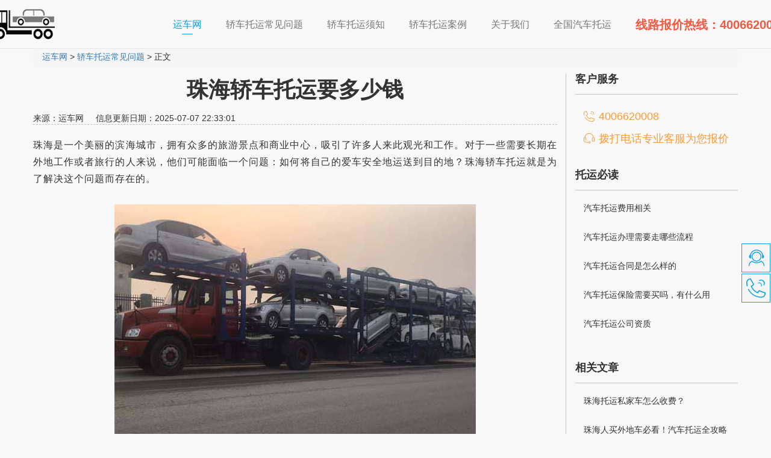

--- FILE ---
content_type: text/html
request_url: https://www.56ce.cn/cjwt/168076.html
body_size: 6187
content:
<!DOCTYPE html>
<html lang="zh-CN">
<head>
    <meta charset="utf-8">
    <meta http-equiv="X-UA-Compatible" content="IE=edge">
    <meta name="apple-mobile-web-app-capable" content="yes">
    <meta name="viewport" content="width=device-width, initial-scale=1.0, minimum-scale=1.0, maximum-scale=1.0, user-scalable=no" >
    <meta name="applicable-device" content="pc,mobile">
    <meta name="renderer" content="webkit">
    <title>珠海轿车托运要多少钱-汽车托运报价平台</title>
    <meta name="keywords" content="珠海轿车托运要多少钱,珠海托运汽车怎么收费">
    <meta name="description" content="珠海是一个美丽的滨海城市，拥有众多的旅游景点和商业中心，吸引了许多人来此观光和工作。对于一些需要长期在外地工作或者旅行的人来说，他们可能面临一个问题：如何将自己的爱车安">
    <meta name="location" content="province=广东;city=珠海">
    <meta property="bytedance:published_time" content="2025-07-07T22:33:01+01:00" />
    <link rel="icon" href="favicon.ico" />
    <link href="/css/bootstrap.min.css" rel="stylesheet">
    <link href="/css/common.css" rel="stylesheet">
    <link rel="stylesheet" href="/css/swiper.min.css">
	  <link rel="stylesheet" href="/css/pc-style.css">
	 <link rel="stylesheet" href="/css/mb-style.css">
    <link rel="stylesheet" href="/css/cj/index2.css">
    <link rel="stylesheet" href="/css/photoswipe/photoswipe.css">
    <link rel="stylesheet" href="/css/photoswipe/default-skin/default-skin.css">
    <link rel="stylesheet" href="https://www.56ce.cn/js/chajia/layer/skin/layer.css" id="layui_layer_skinlayercss">
    <link rel="canonical" href="https://www.56ce.cn/cjwt/168076.html"/>
	<link rel="stylesheet" href="/suofang/css/swiper.min.css">
    <script src="/suofang/js/swiper.min.js"></script>
    <script src="/js/jquery.min.js"></script>
    <!-- Include all compiled plugins (below), or include individual files as needed -->
    <script src="/js/bootstrap.min.js"></script>  
</head>
<body id="168076">
<div class="swiper-container" id="origin-img">
    <div class="swiper-wrapper"></div>
    <div class="swiper-pagination"></div>
</div>
<div id="header">
    <nav style="margin:0;" class="navbar navbar-default navbar-fixed-top">
        <div class="container">
            <div class="navbar-header">
                <button type="button" class="navbar-toggle collapsed" data-toggle="collapse"
                        data-target="#bs-example-navbar-collapse-1" aria-expanded="false">
                    <span class="sr-only">Toggle navigation</span>
                    <span class="icon-bar"></span>
                    <span class="icon-bar"></span>
                    <span class="icon-bar"></span>
                </button>
                <a class="navbar-brand hidden-xs" style="padding:0 0 0 15px;margin-left: -100px;" href="/" title="轿车托运"><img alt="轿车托运" style="max-width:130px;" src="/picture/htlogo.png"></a>
                <a class="navbar-brand hidden-sm hidden-md hidden-lg" style="padding:0 0 0 15px;margin-left: -10px;" href="/" title="轿车托运"><img alt="轿车托运" style="max-width:130px;" src="/picture/htlogo.png"></a>
            </div>
            <div class="collapse navbar-collapse" id="bs-example-navbar-collapse-1">
                                <ul class="nav navbar-nav navbar-right">
        <li  class="active"><a href="/">运车网 <span class="sr-only">(current)</span></a><p class="line-top hidden-xs"></p></li>                        
        <li><a href="/cjwt/"><span>轿车托运常见问题</span></a></li>
      	
      	<li><a href="/tybd/"><span>轿车托运须知</span></a></li>
                                  
      	<li ><a href="/tyal/"><span>轿车托运案例</span></a></li>
                                  
      	<li><a href="/gywm/"><span>关于我们</span></a></li>
      	
      	<li><a href="/quanguofenzhan.html"><span>全国汽车托运</span></a></li>
      	
      	<li class="hidden-sm"><a href="#"><span style="color: #f35840;font-size:20px;font-weight:900;">线路报价热线：4006620008</span></a></li>
      	
                                  
                                    </ul>
                            </div>
        </div>
    </nav>
	
</div>

<div class="container 168076">
	<div class="row">
		<div class="col-sm-12">
			<ol class="breadcrumb">				
				<li><a><a href='https://www.56ce.cn/'>运车网</a> > <a href='/cjwt/'>轿车托运常见问题</a> > 正文</a></li>
			</ol>
		</div>
	</div>
</div>
<div class="main-container">
	<div class="container">
		<div class="row main-container-row" style="position: relative">
			<div class="col-xs-12 col-sm-9 news-article">
				<div class="article-title">			
					<h1 id="biaoti" style="text-align: center;font-weight:600;">珠海轿车托运要多少钱</h1>
					<div id="168076"><span>来源：运车网</span>&nbsp; &nbsp; &nbsp;<span id="168076">信息更新日期：2025-07-07 22:33:01</span></div>
				</div>
				<div style="padding-top:20px;line-height: 1.8;letter-spacing: 1px;font-size:16px;text-align: justify;">
				

				<div>
	<span style="font-size:16px;">珠海是一个美丽的滨海城市，拥有众多的旅游景点和商业中心，吸引了许多人来此观光和工作。对于一些需要长期在外地工作或者旅行的人来说，他们可能面临一个问题：如何将自己的爱车安全地运送到目的地？珠海轿车托运就是为了解决这个问题而存在的。<br />
	<br />
	<img alt="珠海轿车托运要多少钱,珠海托运汽车怎么收费" class="img-responsive center-block" src="/uploads/allimg/191028/1-19102Q35T2a3.jpg" /></span><br />
	&nbsp;</div>
<div>
	<span style="font-size:16px;">轿车托运是一种将车辆从一个地方运送到另一个地方的服务，它可以让车主省去长途驾驶的疲劳和时间，同时保证车辆的安全。那么，珠海轿车托运的收费标准是怎样的呢？</span></div>
<div>
	<span style="font-size:16px;">1. 珠海到广州：距离约为120公里。根据不同的运输公司和车辆类型，运费大约在900元到1500元之间。运输单价在1.2元到1.5元之间。时效一般为2到4天。珠海到广州的线路报价相对较低，因为两个城市之间的距离较近，运输成本较低。</span></div>
<div>
	<span style="font-size:16px;">2. 珠海到深圳：距离约为130公里。根据不同的运输公司和车辆类型，运费大约在1000元到1800元之间。运输单价在1.3元到1.6元之间。时效一般为2到5天。珠海到深圳的线路报价相对较高，因为两个城市之间的距离较远，运输成本较高。</span></div>
<div>
	<span style="font-size:16px;">3. 珠海到北京：距离约为2300公里。根据不同的运输公司和车辆类型，运费大约在3000元到6000元之间。运输单价在1.3元到1.8元之间。时效一般为5到8天。珠海到北京的线路报价相对较高，因为两个城市之间的距离较远，同时还需要考虑到长途运输的风险和成本。</span></div>
<div>
	<span style="font-size:16px;">4. 珠海到上海：距离约为1200公里。根据不同的运输公司和车辆类型，运费大约在2000元到4000元之间。运输单价在1.5元到1.8元之间。时效一般为4到7天。珠海到上海的线路报价相对较高，因为两个城市之间的距离较远，同时还需要考虑到长途运输的风险和成本。<br />
	<br />
	<img alt="珠海轿车托运要多少钱,珠海托运汽车怎么收费" class="img-responsive center-block" src="/uploads/allimg/191114/1-19111414503CA.jpg" /></span><br />
	&nbsp;</div>
<div>
	<span style="font-size:16px;">珠海轿车托运的收费标准是根据距离和车辆类型来确定的。距离越远，运费越高；车辆类型越高档，运费越高。运输单价在1.2元到1.8元之间，时效一般为2到8天。对于车主来说，选择合适的运输公司和线路是非常重要的，可以根据自己的需求和预算进行选择。</span></div>
<div>
	<span style="font-size:16px;">需要注意的是，以上的报价只是一个大致的范围，具体的收费标准还需要根据运输公司的政策和市场行情来确定。在选择轿车托运服务时，车主应该多方面比较，选择信誉良好、价格合理的运输公司，以确保车辆的安全和顺利运输。<br />
	<br />
	<img alt="珠海轿车托运要多少钱,珠海托运汽车怎么收费" class="img-responsive center-block" src="/uploads/allimg/191218/1-19121Q4011R29.jpg" /></span><br />
	&nbsp;</div>
<div>
	<span style="font-size:16px;">珠海轿车托运的收费标准是根据距离和车辆类型来确定的，运费大约在900元到8000元之间，每公里运输单价在1.2元到1.8元之间，时效为2到8天。车主在选择轿车托运服务时，应该根据自己的需求和预算进行选择，并选择信誉良好的运输公司，以确保车辆的安全和顺利运输。</span></div>
								
				  </div>
				<div class="article-footer">
					<ul class="pager">
					  <li class="previous col-xs-6"><a href='/cjwt/168077.html'>上一篇：重庆托运二手车要多少钱</a> </li>
				      <li class="next col-xs-6"><a href='/cjwt/168075.html'>下一篇：海南轿车托运怎么样收费</a>  </li>
					</ul>
				</div>
			   </div>				<div class="col-sm-3">
    <div id="sidebar">
        <div id="sidebar-content" class="sidebar-right">
            <h4 class="hidden-xs">客户服务</h4>
            <div class="sidebar-contact hidden-xs">
                <a class="sidebar-phone" title="汽车托运在线查价">4006620008</a>                
                <a class="sidebar-chat">拨打电话专业客服为您报价</a>
            </div>
            <h4>托运必读</h4>
            <ul>
         
			<li><a href="https://www.56ce.cn/tybd/36.html" target="_blank" title="汽车托运费用">汽车托运费用相关</a>
			<br/>
			</li>			<li><a href="https://www.56ce.cn/tybd/23.html" target="_blank" title="托运汽车流程">汽车托运办理需要走哪些流程</a>			<br/>			</li>			<li><a href="https://www.56ce.cn/tybd/22.html" target="_blank" title="汽车托运流程">汽车托运合同是怎么样的</a>			<br/>			</li>			<li><a href="https://www.56ce.cn/tybd/21.html" target="_blank" title="轿车托运保险">汽车托运保险需要买吗，有什么用</a>			<br/>			</li>			<li><a href="https://www.56ce.cn/tybd/1398.html" target="_blank" title="车辆托运公司资质">汽车托运公司资质</a>			<br/>			</li>
            
            </ul>						<h4>相关文章</h4>            <ul>                <li>			    <a href="/cjwt/170217.html" target="_blank">珠海托运私家车怎么收费？</a>                <br/>							  </li>
<li>			    <a href="/plus/view.php?aid=169946" target="_blank">珠海人买外地车必看！汽车托运全攻略</a>                <br/>							  </li>
<li>			    <a href="/plus/view.php?aid=169514" target="_blank">廊坊托运汽车到珠海要多少钱？</a>                <br/>							  </li>
<li>			    <a href="/plus/view.php?aid=169463" target="_blank">珠海到乌鲁木齐托运小汽车要多少钱？</a>                <br/>							  </li>
<li>			    <a href="/plus/view.php?aid=169239" target="_blank">珠海托运一辆车大约要多少钱？</a>                <br/>							  </li>
            </ul>
			<h4>最新资讯</h4>
            <ul>
                <li><a href="/cjwt/168077.html" target="_blank" title="重庆托运二手车要多少钱">重庆托运二手车要多少钱</a>
			<br/>
			</li>
<li><a href="/cjwt/168076.html" target="_blank" title="珠海轿车托运要多少钱">珠海轿车托运要多少钱</a>
			<br/>
			</li>
<li><a href="/cjwt/168075.html" target="_blank" title="海南轿车托运怎么样收费">海南轿车托运怎么样收费</a>
			<br/>
			</li>
<li><a href="/cjwt/168074.html" target="_blank" title="托运轿车到北京费用是多少">托运轿车到北京费用是多少</a>
			<br/>
			</li>
<li><a href="/cjwt/168073.html" target="_blank" title="芜湖私家车托运收费标准">芜湖私家车托运收费标准</a>
			<br/>
			</li>

            </ul>
			
        </div>
    </div>
</div>
<p class="hidden-xs" id="right-line"></p>

            </div>				
	    </div>
    </div>
</div>          
<div id="clan-slider">
    <ul>
        <li class="hidden-xs">
            <a id="slider-chat" target="_blank" href="https://www.56ce.cn/cj/"></a>
            <div class="clan-slider-tips" title="汽车托运在线查价">
                在线查价
            </div>
        </li>
        <li class="hidden-xs">
            <a id="slider-phone" href="javascript:void(0);"></a>
            <div class="clan-slider-tips" title="汽车托运热线">
                4006620008
            </div>
        </li>
        <!--<li class="hidden-xs">
            <a id="slider-wechat" href="javascript:void(0);"></a>
            <div class="clan-slider-tips-wechat">
                <img src="/picture/wechat.jpg" alt="">
            </div>
        </li>-->
        <li><a id="slider-goTop" href="javascript:void(0);"></a></li>
        <!--
        <li class="visible-xs-block">
            <a id="slider-menu" href="javascript:void(0);"></a>
        </li>
        -->
    </ul>
</div>
<div id="sidebar-bg" style="display: none;"></div>
  <div class="visible-xs-block">
	<img alt="为什么选择我们" style="border: 0;vertical-align: middle;max-width: 100%;height: auto;" src="/picture/htwl.png">
	<img alt="全程独立保险" style="border: 0;vertical-align: middle;max-width: 100%;height: auto;" src="/picture/youshi1.png">
	<img alt="免费上门取车" style="border: 0;vertical-align: middle;max-width: 100%;height: auto;" src="/picture/youshi2.png">
	<img alt="微信位置查询" style="border: 0;vertical-align: middle;max-width: 100%;height: auto;" src="/picture/youshi3.png">
   <img alt="车辆运输流程" style="border: 0;vertical-align: middle;max-width: 100%;height: auto;" src="/picture/cllc.png">
	<img alt="车辆运输流程" style="border: 0;vertical-align: middle;max-width: 100%;height: auto;" src="/picture/5lc.png">
	<img alt="我们的承诺" style="border: 0;vertical-align: middle;max-width: 100%;height: auto;" src="/picture/chengnuo.png">
	<img alt="汽车托运承诺" style="border: 0;vertical-align: middle;max-width: 100%;height: auto;" src="/picture/3cn.png">
	</div>
<div class="contact-banner visible-xs-block">
    <canvas id="waves" class="waves"></canvas>
    <div class="container">
        <div class="row">
            <div class="col-sm-12 contact-banner-box">
                <h2 class="h1">更多汽车托运疑问 全面为您解答</h2>
                <h4>鑫邦运车在线为您解答所有疑惑</h4>
                <a href="tel:4006620008" class="btn btn-outline-inverse btn-lg">免费咨询</a>
            </div>
        </div>
    </div>
</div>
<div class="contact-banner wap-hidden">
    <canvas id="waves" class="waves"></canvas>
    <div class="container">
        <div class="row">
            <div id="168076" class="col-sm-12 contact-banner-box">
                <h2 class="h1">更多汽车托运价格疑问 全面为您解答</h2>
                <h4>鑫邦运车一键极速查价</h4>
                <a href="https://www.56ce.cn/cj/" class="btn btn-outline-inverse btn-lg">查询报价</a>
            </div>
        </div>
    </div>
</div>
﻿<!-- //底部模板 -->
<div id="footer">
    <div class="container">
        <div class="row">
            <div class="col-xs-4 col-sm-4 footer-item">
                <div class="footer-list text-center">
                    <h4>托运必读</h4>
                    <ul>
                        <li><a href="http://www.56ce.cn/tylx/" title="托运汽车路线">托运路线</a></li>
                        <li><a href="http://www.56ce.cn/tybd/" title="托运汽车须知">托运须知</a></li>
                        <li><a href="http://www.56ce.cn/tyal/" title="托运汽车案例">托运案例</a></li>
                    </ul>
                </div>
            </div>
            
            <div class="col-xs-4 col-sm-4 footer-item">
                <div class="footer-list text-center">
                    <h4>运车相关</h4>
                    <ul>
                        <li><a href="https://www.56ce.cn/cjwt/" target="_blank" rel="nofollow" title="轿车托运常见问题">常见问题</a></li>
                        <li><a href="https://www.56ce.cn/cj/" target="_blank" rel="nofollow" title="轿车托运一键查价">一键查价</a></li>
                        <li><a href="https://www.56ce.cn/tyal/" target="_blank" rel="nofollow" title="托运案例">托运案例</a></li>
                    </ul>
                </div>
            </div>
            <div class="col-xs-4 col-sm-4 footer-item">
                <a href="https://www.56ce.cn/gywm/"><div class="footer-wechat">
                    <img class="img-responsive center-block" src="/picture/wechat.jpg" alt="轿车托运微信号">
                    <p>关于鑫邦运车</p>
                </div></a>			
            </div>
             
            <div class="clearfix"></div>
        </div>
    </div>
</div>
<div id="copyright">
    <div class="container">
        <div class="row">
            <div class="col-sm-12">
                <p>Copyright© 2018-2024 成都车托托科技发展有限公司版权所有 </p>
                <p style="font-size:18px;color:#7ebdf2;font-weight:bold;">全国运车热线：4006620008</p>
                <div style="width:300px;margin:0 auto; padding-bottom:20px; text-align: center;">
                    <a style="color:#fafafa;" target="_blank" href="https://beian.miit.gov.cn/#/Integrated/index" rel="nofollow">备案号：蜀ICP备18005324号-1</a>
                  		 	<div style="width:300px;margin:0 auto; padding:20px 0;">
		 		<a target="_blank" href="http://www.beian.gov.cn/portal/registerSystemInfo?recordcode=51015602000150" style="display:inline-block;text-decoration:none;height:20px;line-height:20px;color:#fafafa;"><img src="/images/gaba.png" style="float:left;"/><p style="float:left;height:20px;line-height:20px;margin: 0px 0px 0px 5px; color:#fafafa;">川公网安备 51015602000150号</p></a>
		 	</div>
		 
                </div>
              <div style="margin:0 auto;padding-bottom:20px;text-align: center;color: #fff;">
                    免责声明：本站内容、图片未经许可不得转载或挪用，如有发现将对其追究法律责任，另：如本网站内容涉及侵权，请及时联系我们！
                </div>
            </div>
          
    </div>
        </div>

<!-- 通用页脚 -->
<!-- 手机端底部 -->

<div class="m_footer visible-xs-block">
		
		<div class="Consult">
			<a href="tel:400-6620-008">
				<div class="Customer">运车查询</div>
			</a>
			<div style="color:#000;">|</div>
			<a href="tel:400-6620-008">
				<div class="new_Phone">客服报价</div>
			</a>
		</div>
	</div>

<!-- <div id="mob-bottom" class="visible-xs-block">
    <div class="container">
        <div class="row">
            
            
            
        

            <div class="col-xs-6 mob-bottom-item" style="background-color:#1685dc;">
                <a id="dianhua1" href="tel:4006620008" rel="nofollow">
                  查询报价
                </a>
                
				
	
            </div>
            <div class="col-xs-6 mob-bottom-item" style="background-color:#a94442;">
                <a id="dianhua2" href="tel:4006620008" rel="nofollow">
                  电话联系
                </a>
                
				
	
            </div>
        </div>
    </div>
</div> -->
  
<!-- 侧面悬浮 -->  
 <!-- <div id="cbxf" class="slider-fixed-mobile visible-xs-block">		<a rel="nofollow" href="tel:4006620008"><div class="item kefu"><img src="/picture/kefu_new.png" class="img">			<div class="title">客服报价</div></a>		</div>			</div>  -->
<script type="text/javascript" src="/js/common.js"></script>



  <script src="/js/jquery.min.js"></script>
<script src="/js/chajia/fixed_baojia.js"></script>
<script src="/js/chajia/layer/layer.js"></script>
<script src="/js/chajia/common.js"></script>
<script src="/js/chajia/cityselect.js"></script>
<script src="/js/chajia/select_city.js"></script>
 <script src="/js/photoswipe/photoswipe.js"></script>
<script src="/js/photoswipe/photoswipe-ui-default.min.js"></script>
<script src="/js/suofang.js" defer></script>
</body>
</html>

--- FILE ---
content_type: text/css
request_url: https://www.56ce.cn/css/common.css
body_size: 9602
content:
/**********  所有页面都要共用的样式  **********/
/*自定义基础通用样式*/
body{
    background: #f8f8f8;
}
h1, h2, h3, h4, h5, h6, .h1, .h2, .h3, .h4, .h5, .h6 {
    font-weight: 600;
}
h1 small, h2 small, h3 small, h4 small, h5 small, h6 small, .h1 small, .h2 small, .h3 small, .h4 small, .h5 small, .h6 small, h1 .small, h2 .small, h3 .small, h4 .small, h5 .small, h6 .small, .h1 .small, .h2 .small, .h3 .small, .h4 .small, .h5 .small, .h6 .small {
    font-weight: 300;
}
a:visited{
    text-decoration: none;
}
a:focus{
    outline: none;
    text-decoration: none;
}

/*所有按钮加渐变动画*/
.btn{
    -webkit-transition: all 0.225s ease-in-out;
    -moz-transition: all 0.225s ease-in-out;
    -o-transition: all 0.225s ease-in-out;
    transition: all 0.225s ease-in-out;
}
/*所有按钮加渐变动画*/

/*幽灵按钮*/
.btn-outline-inverse{
    color: #fff;
    background: transparent;
    border-color: #fff;
}
.btn-outline-inverse:hover{
    color: #0ba1e4;
    text-shadow: none;
    background-color: #fff;    
}

.btn-outline-blue{
    color: #0ba1e4;
    background: transparent;
    border-color: #0ba1e4;
}
.btn-outline-blue:hover{
    color: #fff;
    text-shadow: none;
    background-color: #0ba1e4;    
}
/*幽灵按钮*/

/*标题下方的短下划线*/
.line{
    border-top: 1px solid #0ba1e4;
    width: 30px;
}
.line-big{
    margin: 30px auto 26px;
    border-width: 2px;
    width:80px;
}

/*标题下方的短下划线*/

/*复写引用样式*/
blockquote {
    padding-right: 0;
    padding-bottom: 0;
    background:#f9f9f9;
    color: #919191;
    font-size: 14px;
    background-image: url(../images/quote-left.png);
    background-position: top left;
    background-repeat: no-repeat;
    text-indent: 2em;
}
blockquote .quote-content{
    padding-right: 20px;
    padding-bottom: 10px;
    background-image: url(../images/quote-right.png);
    background-position: bottom right;
    background-repeat: no-repeat;
}
/*复写引用样式*/

/*自定义基础通用样式 */

/*所有页面共享的样式如导航,页脚等 */
/*手机超小屏幕下的单独样式 xs < 768px */
@media (max-width: 767px){
    /*全部-导航*/
    body{
        padding-top: 0;/*移动端若固定顶部导航的话高度为52px*/
        padding-bottom: 55px;
    }
    #header .navbar{/*移动端导航不固定顶部*/
        position: relative !important;
    }
    #header .navbar{
        padding-bottom: 0;
    }
    /*全部-导航*/
    /*全部-页脚*/
    #footer .footer-wechat p{
        text-align: centenr !important;
    }
    /*全部-页脚*/
    /*全部-返回顶部*/
    #clan-slider{
        bottom:75px !important;
    }
    #clan-slider ul li a{
        background-color: rgba(255,255,255,0.9) !important;
        border-color:  transparent !important;
        border-radius: 50% !important;
    }
    #clan-slider #slider-goTop{
        background-position: -92px 0 !important;
    }
    #clan-slider #slider-goTop:hover{
        background-position: 0 0 !important;
    }
	.breadcrumb{
		margin-top: 10px;
        margin-bottom: 10px;
	}
	#biaoti{
		font-size:26px;
	}
    /*全部-返回顶部*/
}
/*手机超小屏幕下的单独样式 xs < 768px */

/*大于手机屏幕时的样式 sm >= 768px */
@media (min-width: 768px){
    body{
        padding-top: 82px;/*顶部固定导航条的空间*/
    }
    /*全部-导航*/
    #header .navbar{
        border-radius: 0;
        padding: 15px 0;
    }
    #header .navbar-nav>li>a{
        padding: 15px 0;
    }
	.breadcrumb{
		margin-top: 50px;
        margin-bottom: 10px;
	}
    /*全部-导航*/
}
/*大于手机屏幕时的样式 sm >= 768px */

/*平板小屏幕样式 768px <= sm < 992px */
@media (min-width: 768px) and (max-width: 991px){
    /*全部-页脚*/
    #footer .footer-contact h2{
        font-size: 26px !important;
    }
    /* Safari 7.1+ (9.0 is the latest version of Safari at this time) */
    @media screen and (-webkit-min-device-pixel-ratio:0) {
        #footer .footer-contact h2{
            padding-left: 0;
            font-size: 22px !important;
        }
    }
    /*全部-页脚*/
}
/*平板小屏幕样式 768px <= sm < 992px */

/*大于992px以上固定宽度为970px md >= 992px */

    /*全部-最大宽度*/
    /*全部-页脚*/
    #footer .footer-item-last{
        border-right: 2px solid #c1c1c1;
    }
    #footer .footer-contact h2{
        padding-left: 20px;
    }
    /* Safari 7.1+ (9.0 is the latest version of Safari at this time) */
    @media screen and (-webkit-min-device-pixel-ratio:0) {
        #footer .footer-contact h2{
            padding-left: 10px !important;
        }
    }
    /*全部-页脚*/
}
/*大于992px以上固定宽度为970px md >= 992px */



/*全部-导航条样式复写*/
#header .navbar-default{
    border:0;
    margin-bottom: 0;
    border-bottom: 2px solid #0ba1e4;
    box-shadow: 0 2px 4px rgba(0, 0, 0, 0.1);
    z-index: 1000;
    background-color: rgba(255,255,255,0.9);
}
#header .navbar-default .navbar-nav>li>a{
    font-size: 16px;
    padding: 16px 20px 5px !important;
}
#header .navbar-default .navbar-nav>li>a:hover{
    color: #0ba1e4;
}
#header .navbar-default .navbar-nav>.active>a, #header .navbar-default .navbar-nav>.active>a:hover, #header .navbar-default .navbar-nav>.active>a:focus{
    color:#0ba1e4;
    background-color: rgba(255,255,255,0);
}
#header .navbar-default .navbar-toggle .icon-bar{
    background-color: none;
}
#header .navbar-default .navbar-nav>li .line-top{
    border-top: 1px solid #0ba1e4;
    width: 18px;
    margin: auto;
}
/*全部-导航条样式复写*/


/*全部-咨询banner*/
.contact-banner{
    position: relative;
    overflow:hidden;
    padding:0;
    background:-webkit-linear-gradient(top,#0076d1,#5db8ff);
    background:-moz-linear-gradient(top,#0076d1,#5db8ff);
    background:-o-linear-gradient(top,#0076d1,#5db8ff);
    background:-ms-linear-gradient(top,#0076d1,#5db8ff);
}
.contact-banner .waves{
    position: absolute;
    height: 100%;
}
.contact-banner-box{
    margin-top: 30px;
    margin-bottom: 40px;
    text-align: center;
}
.contact-banner-box h2{
    display: block;
    max-width: 10em;
    margin: 0px auto;
    line-height: 2em;
    border-bottom: 2px solid #fff;
    color: #f5f5f5;
}

.contact-banner-box h4{
    color: #f1f1f1;
}

.contact-banner-box .btn{
    font-size: 24px;
    padding-left: 30px;
    padding-right: 30px;
    margin-top: 20px;
}
/*全部-咨询banner*/

/*全部-页脚footer*/
#footer{
    padding: 0;
    background-color: #363636;
}
#footer .footer-item{
    height: 160px;
    margin-top: 40px;
    margin-bottom: 40px;
    padding-left: 1em;
    border-left: 2px solid #c1c1c1;
    overflow: hidden;

}
#footer .footer-list h4{
    color: #f5f5f5;
}
#footer .footer-list ul{
    margin: 25px 0 0 0;
    padding: 0;
    list-style: none;
}
#footer .footer-list ul li a{
    color: #f5f5f5;
    line-height: 2.5em;
}

#footer .footer-wechat img{
    max-height: 132px;
}
#footer .footer-wechat p{
    text-align: center;
    color: #f5f5f5;
    line-height: 2.5em;
}
#footer .footer-contact h2{
    display: block;
    color: #ffffff;
    margin: 0;
    line-height: 52px;
}
#footer .footer-contact h2 img{
    width: 40px;
    height: 40px;
    margin-top: -6px;
    margin-right: 10px;
}
#copyright{background-color: #666;}
#copyright p{
    text-align: center;
    margin: 10px;
    line-height: 40px;
    color: #fafafa;
}
#copyright p a{
    color: #fafafa;
}
#copyright p a:hover{
    text-decoration: none;
}
/*全部-页脚footer*/
/*全部-移动端页脚*/
#mob-bottom{
    width: 100%;
    /*max-height: 64px;*/
    text-align: center;
    z-index: 1000;
    background-color: rgba(255,255,255,0.9);
    position: fixed;
    bottom: 0;
    border-top: 2px solid #0ba1e4;
    box-shadow: 0 2px 4px rgba(0, 0, 0, 0.1);
}

#mob-bottom .mob-bottom-item a{
    display: block;
    padding-top: 5px;
    padding-bottom: 2px;
    color: #fff;
    text-align: center;
    line-height: 1.5em;
    font-size: 30px;
}
#mob-bottom .mob-bottom-item a:hover{
    text-decoration: none;
}
#mob-bottom .mob-bottom-item a img{
    max-width: 28px;
}
/*全部-移动端页脚*/
/*全部-回到顶部*/
#clan-slider{
    position: fixed;
    _position: absolute;
    bottom: 30%;
    right: .1%;
    z-index: 1000;
}
#clan-slider ul{
    margin: 0;
    padding: 0;
    margin-top: -2px;
    list-style: none;
}
#clan-slider ul li{
    display: block;
    margin: 0;
    padding: 0;
    margin-top: 2px;
    position: relative;
}
#clan-slider ul li a{
    display: block;
    overflow: hidden;
    width: 48px;
    height: 48px;
    border: 1px solid #0ba1e4;
    background-color: #f5f5f5;
    background-image: url(../images/clan-slider.png);
    background-repeat: no-repeat;
}

#slider-chat{
    background-position: 0 -92px;
}
#slider-chat:hover{
    background-position: -46px -92px;
    background-color: #0ba1e4;
}
#slider-qq{
    background-position: 0 -138px;
}
#slider-qq:hover{
    background-position: -46px -138px;
    background-color: #0ba1e4;
}
#slider-phone{
    background-position: 0 -184px;
}
#slider-phone:hover{
    background-position: -46px -184px;
    background-color: #0ba1e4;
}
#slider-wechat{
    background-position: 0 -230px;
}
#slider-wechat:hover{
    background-position: -46px -230px;
    background-color: #0ba1e4;
}
#slider-goTop{
    background-position: 0 0;
}
#slider-goTop:hover{
    background-position: -46px 0;
    background-color: #0ba1e4;
}
#clan-slider #slider-menu{
    background-position: 0 -46px;

    background-color: rgba(255,255,255,0.7);
    border-color:  rgba(255,255,255,0.7);
}
#clan-slider #slider-menu:hover{
    background-position: -46px -46px;
}
#clan-slider .clan-slider-tips{
    position: absolute;
    top: 0px;
    right: 48px;
    display: none;
    height: 48px;
    padding-left: 10px;
    padding-right: 2px;
    white-space: nowrap;
    border: 1px solid #0ba1e4;
    background-color: #0ba1e4;
    text-align: center;
    line-height: 48px;
    font-size: 18px;
    color: #fff;

}
#clan-slider .clan-slider-tips-wechat{
    display: none;
    position: absolute;
    background-color: #0ba1e4;
    padding: 1px;
    bottom: 0;
    right: 50px;
}
#clan-slider .clan-slider-tips-wechat img{
    width: 196px;
    height: 196px;
}
/*全部-回到顶部*/
/**********  所有页面都要共用的样式  **********/



/**********  首页单独的样式  **********/
/*首页样式开始*/
/*首页-行板块*/
.index-row{
    padding: 50px 0;
}
.index-row .main-title{
    text-align: center;
    margin-bottom: 30px;
}
/*首页-行板块*/

/*首页-我们的成绩*/
/*平板小屏幕样式 768px <= sm < 992px */
@media (min-width: 768px) and (max-width: 991px) {
    .our-data .our-data-item .number-wrapper {
        font-size: 50px !important;
        line-height: 1.5em !important;
    }
}
.our-data .our-data-item{
    text-align: center;
}
.our-data .our-data-item .number-wrapper{
    font-family: "Roboto", Arial, Tahoma, sans-serif;
    font-size: 70px;
    line-height: 1.5em;
    color: #0ba1e4;
}
.our-data .our-data-item .number-wrapper span{
    display: inline;
}
.our-data .our-data-item .title{
    color:#919191;
}
.our-data .our-data-item .title a:hover{ 
text-decoration: none;
color: #0080c8;
font-weight:bold;
}
/*首页-我们的成绩*/

/*首页-我们的优势*/
.our-whyus{
    background-color: #e1e1e1;
}

.our-whyus-item{
    -webkit-transition: all 0.225s ease-in-out;
    -moz-transition: all 0.225s ease-in-out;
    -o-transition: all 0.225s ease-in-out;
    transition: all 0.225s ease-in-out;
    text-align: center;
    background-color: #fafafa;
    border:1px solid #c1c1c1;
   
	margin-top:20px;
	margin-bottom:20px;
}
.our-whyus-item:hover{
    background-color: #0ba1e4;
    border:1px solid #0ba1e4;
    box-shadow: 0 0 20px 0 rgba(45,183,245,.5);
    color: #fff;
}
.our-whyus-item:hover > .glyphicon{
    color: #fff;
}
our-whyus-item a{
	text-decoration: none;
}

.our-whyus-item .glyphicon{
    color: #0ba1e4;
    font-size: 80px;
    line-height: 1.5em;
}
.our-whyus-item h3{
    line-height: 1.5em;
	
}
.biaoti a{text-decoration: none;}
.biaoti h4{text-align:center;}
.our-whyus-item p{
    line-height: 1.5em;
}
/*首页-我们的优势*/

/*首页-我们的服务*/
/*手机超小屏幕下的单独样式 xs < 768px */
@media (max-width: 767px) {
    .card-item {
        width: 100% !important;
    }

    .card-area .card-active {
        -webkit-transform: scale(1) !important;
        -moz-transform: scale(1) !important;;
        -o-transform: scale(1) !important;;
        -ms-transform: scale(1) !important;;
        z-index: 10 !important;
    }
}
.our-service{
    background-color: #ffffff;
}
.card-box{
    padding-top: 20px;
    padding-bottom: 60px;
}
.card-area {
    padding: 0;
    margin: 0;
    -webkit-margin-before: 0px;
    -webkit-margin-after: 0px;
    -webkit-margin-start: 0px;
    -webkit-margin-end: 0px;
    -webkit-padding-start: 0px;
}
.card-area .card-item{
    float:left;
    position:relative;
    list-style:none;
    width: 25%;
    background-color: #fafafa;
    border:1px solid #c1c1c1;

    -webkit-transition: all 0.3s ease-in-out;
    -moz-transition: all 0.3s ease-in-out;
    -o-transition: all 0.3s ease-in-out;
    transition: all 0.3s ease-in-out;

}
.card-area .card-item .card-title{
    padding-top: 20px;
    padding-bottom: 20px;
    border-bottom: 1px solid #c1c1c1;
}
.card-area .card-item .card-title h4{
    font-weight: bold;
    color: #0ba1e4;
}
.card-area .card-item .card-title h4,.card-area .card-item .card-title p{
    margin: 0;
    line-height: 2em;
}
.card-area .card-item .card-content{
    padding-top: 20px;
    padding-bottom: 30px;
}
.card-area .card-item .card-content p{
    line-height: 3em;
}
.card-area .card-item .card-content a{
    padding-left: 20px;
    padding-right: 20px;
}
.card-area .card-active {
    background-color: #0ba1e4;
    border:1px solid #0ba1e4;
    box-shadow: 0 0 20px 0 rgba(45,183,245,.5);
    color: #fff;
    -webkit-transform: scale(1.1);
    -moz-transform: scale(1.1);
    -o-transform: scale(1.1);
    -ms-transform: scale(1.1);
    z-index: 11;
}
.card-area .card-active .card-title{
    border-color: #ffffff;
}
.card-area .card-active .card-title h4{
    color: #fff;
}
/*首页-我们的服务*/

/*首页-客户的鼓励*/
/*手机超小屏幕下的单独样式 xs < 768px */
@media (max-width: 767px) {
    .popover-content {
        margin: 5% 0 0 !important;
    }
}
.our-example{
    background-color: #f5f5f5;
}
.our-example-box{
    padding-top: 30px;
    padding-bottom: 30px;
}
.our-example-popover{
    height: 190px;
    padding-bottom: 0px;
}
.our-example-popover .popover{
    height: 160px;
    width: 100%;
    max-width: 100%;
    background-color: #f5f5f5;
    border-radius: 4px;
    border: 1px solid #34a263;
    box-shadow: none;
    z-index: 10;

    position: relative;
    display: block;
    float: left;
    /*width: 260px;*/
    margin: 0px;
}
.popover.top>.arrow {
    border-top-color: #34a263;
}
.popover.top>.arrow:after {
    border-top-color: #f5f5f5 !important;
}

.popover-title-touxiang {
    width: 100%;
    height: 50px;
    position: absolute;
    top: -26px;
    margin: 0;
    left: 0;
    text-align: center;
}
.popover-title-touxiang img {
    width: 50px;
    height: 50px;
    border-radius: 100%;
    /*border: 1px solid #34a263;*/
}

.popover-content {
    margin: 9% 0 0;
}
.popover-content-text {
    overflow: hidden;
    text-overflow: ellipsis;
    display: -webkit-box;
    -webkit-line-clamp: 5;
    -webkit-box-orient: vertical;
    word-wrap: break-word;
    font-family: "SourceHanSansCN-Light","Lantinghei SC","Open Sans","Hiragino Sans GB","Microsoft YaHei","STHeiti-Light","WenQuanYi Micro Hei","Arial","SimSun","sans-serif";
}
.popover-content-tag {
    position: absolute;
    font-size: 12px;
    bottom: 12px;
    width: 91%;
}
.popover-content-tag .bingzhong {
    float: left;
    background-color: #aaa;
    color: #fff;
    padding: .5% 3.5%;
    max-width: 50%;
    overflow: hidden;
    text-overflow: ellipsis;
    white-space: nowrap;
    font-family: "SourceHanSansCN-Light","Lantinghei SC","Open Sans","Hiragino Sans GB","Microsoft YaHei","STHeiti-Light","WenQuanYi Micro Hei","Arial","SimSun","sans-serif";
}
.position-address {
    max-width: 50%;
    float: right;
    overflow: hidden;
    text-overflow: ellipsis;
    white-space: nowrap;
}
.position-icon {
    background-image: url(../images/position-icon.svg);
    background-repeat: no-repeat;
    background-size: 10px 10px;
    width: 10px;
    height: 10px;
    float: left;
    margin-top: 3px;
    margin-right: 4px;
}
.position-address span {
    color: #aaa;
    font-family: "SourceHanSansCN-Light","Lantinghei SC","Open Sans","Hiragino Sans GB","Microsoft YaHei","STHeiti-Light","WenQuanYi Micro Hei","Arial","SimSun","sans-serif";
}

.glly-icon{
    background-image: url(../fonts/yhgl-icon.svg);
    background-repeat: no-repeat;
    background-size: 70px 70px;
    width: 70px;
    height: 70px;
    margin-left: auto;
    margin-right: auto;
}
.ac-figure-icon {
    margin-left: auto;
    margin-right: auto;
}
/*首页-客户的鼓励*/

/*首页-最新资讯*/
.our-news{
    background-color: #ffffff;
}
.our-news-item {
    padding-top: 20px;
    padding-bottom: 20px;
}
.our-news-item a:hover{
    text-decoration: none;
}
.our-news-item .media-left a{
    width: 140px;
    height: 110px;
    overflow: hidden;
    margin-bottom: 0;
}
.our-news-item img{
    object-fit: cover;
    width: 100%;
    height: 100px;
}

.our-news-item .media-body{
    padding-top: 5px;
    padding-bottom: 5px;
}

.our-news-item h4{
    color: #0ba1e4;
    height: 19px;
    overflow: hidden;
    text-overflow: ellipsis;
    display: -webkit-box;
    -webkit-line-clamp: 1;
    -webkit-box-orient: vertical;
    word-wrap: break-word;
}
.our-news-item h4:hover{
    font-weight: bold;
}

.our-news-item .dynamic-li {
    color: #999;
    padding: 2px 0;
    font-size: 12px;
}
.our-news-item .dynamic-li b {
    float: right;
    font-weight: 400;
    width: 30px;
}
.our-news-item .dynamic-li a{
    float: right;
    display: inline-block;
    font-weight: 400;
    color: #999;
    margin-right: 10px;
}
.our-news-item .dynamic-li a:hover{
    color: #f93;
}
.our-news-item .dynamic-li .pic-glob{
    float: right;
    display: inline-block;
    width: 13px;
    height: 10px;
    background-position: -131px -58px;
    margin: 4px 5px 0 0;
    background-image: url(../images/glob-pic.png);
    background-repeat: no-repeat;
}

.our-news-item p{
    color: #919191;
    text-overflow: ellipsis;
    display: -webkit-box;
    -webkit-line-clamp: 2;
    -webkit-box-orient: vertical;
    word-wrap: break-word;
    line-height: 1.5em;
    height: 3em;
    overflow: hidden;
    margin-bottom: 0;
    font-size: 12px;
}
.our-news-more{
    text-align: center;
	
	
}
/*首页-最新资讯*/

/*首页-我们的客户*/
.our-client{
    background-color: #e1e1e1;
}
.our-client-item{
    overflow:hidden !important;
}
.our-client-item .our-client-logo{
    text-align: center;
    border: 1px solid #c1c1c1;
    margin: 20px auto;
    overflow: hidden;

    -webkit-transition: all 0.3s ease-in-out;
    -moz-transition: all 0.3s ease-in-out;
    -o-transition: all 0.3s ease-in-out;
    transition: all 0.3s ease-in-out;
}
.our-client-item .our-client-logo:hover{
    background-color: #fafafa;
    border:1px solid #0ba1e4;
    box-shadow: 0 0 10px 0 rgba(45,183,245,.5);
}
.our-client-item .our-client-logo:hover img{
    -webkit-filter: none;
    -moz-filter: none;
    -ms-filter: none;
    -o-filter: none;
    filter: none;
}
.our-client-item img{
    -webkit-transition: all 0.3s ease-in-out;
    -moz-transition: all 0.3s ease-in-out;
    -o-transition: all 0.3s ease-in-out;
    transition: all 0.3s ease-in-out;

    -webkit-filter: grayscale(100%);
    -moz-filter: grayscale(100%);
    -ms-filter: grayscale(100%);
    -o-filter: grayscale(100%);
    filter: grayscale(100%);
    filter: gray;
}
/*首页-我们的客户*/
/**********  首页单独的样式  **********/

/********** 所有9:3分页的 sidebar样式  **********/
/*9:3分隔线*/
#left-line{
    display: block;
    position: absolute;
    top:0;
    left: 25%;
    height: 100%;
    border-left: 1px solid #c1c1c1;
}

#right-line{
    display: block;
    position: absolute;
    top:0;
    right: 25%;
    height: 100%;
    border-left: 1px solid #c1c1c1;
}
/*9:3分隔线*/

/*签证知识左侧菜单样式*/
#sidebar{
    overflow: hidden;
}
#sidebar-content{
    width: 115%;
    height: 100% !important;
    overflow-y: scroll;
}
#sidebar-content ul{
    margin: 0;
    padding: 0;
    list-style: none;
}
#sidebar-content ul li{
    padding-left:  1em;
}
#sidebar-content ul li a{
    display: block;
    width: 100%;
    padding-left:  1em;
    line-height: 28px;
    height: 28px;
    color: #616161;
    overflow: hidden;
    text-overflow: ellipsis;
    display: -webkit-box;
    -webkit-line-clamp: 1;
    -webkit-box-orient: vertical;
    word-wrap: break-word;
}
#sidebar-content ul li a:hover{
    color: #0ba1e4;
    text-decoration: none;
    cursor: pointer;
}
#sidebar-content .left-active{
    background-color: rgba(194,214,229,.6);
    color: #0ba1e4;
}
#sidebar-content .left-active-sub{
    color: #0ba1e4;
}
#sidebar-content>ul>li>a{
    color: #0ba1e4;
}
#sidebar-content>ul>li>a:hover{
    background-color: rgba(194,214,229,.6);
}

/*手机超小屏幕下的单独样式 xs < 768px */
@media (max-width: 767px){
    #sidebar{
        display: none;
        position: fixed !important;
        z-index: 1091;
        top: 0 !important;
        left: 0 !important;
        width: 270px !important;
        height: 100% !important;
        background-color: #333 !important;
        overflow-y: scroll !important;
    }

    #sidebar-content ul li{
        padding-left: 0;
    }
    #sidebar-content ul li a{
        text-indent: 1em;
        padding-left:  0 !important;
        height: 43px !important;
        padding-top: .5em !important;
        padding-bottom: .5em !important;
        box-shadow: inset 0 1px 0 rgba(255,255,255,.05) !important;
        border-top: 1px solid rgba(0,0,0,.3) !important;
        color: #ccc;
    }
    #sidebar-content ul li a:hover{
        color: #ccc;
    }
    #sidebar-content>ul>li>ul>li>a{
        text-indent: 2em;
    }
    #sidebar-content>ul>li>ul>li>ul>li>a{
        text-indent: 3em;
    }
    #sidebar-content .left-active{
        color: #ccc;
        background-color: rgba(194,214,229,0);
    }
    #sidebar-content .left-active-sub{
        color: #0ba1e4;
    }
    #sidebar #sidebar-content{
        height: 100% !important;
    }
    #sidebar-content>ul>li>a{
        color: #ccc;
    }
    #sidebar-content>ul>li>a:hover{
        color: #ccc;
        background-color: rgba(194,214,229,0);
    }
}
/*手机超小屏幕下的单独样式 xs < 768px */
/*签证知识左侧菜单样式*/

/*右侧sidebar样式*/
#sidebar-content h4:first-child{
    padding-top: 0;
}
#sidebar-content h4{
    border-bottom: 1px solid #c1c1c1;
    margin: 0;
    padding-top: 30px;
    *padding-top:expression(this.previousSibling==null?"0":"30px");
    padding-bottom: 15px;
	font-weight: 600;
}
#sidebar .sidebar-right ul{
    margin-top: 15px;
}
#sidebar .sidebar-right ul li{
    padding-left: 0;
}
#sidebar .sidebar-right ul li a{
    color: #333;
}
#sidebar .sidebar-right ul li a:hover{
    background: none;
    color: #0ba1e4;
}

.sidebar-contact{
    padding-left: 7px;
    padding-top: 15px;
}
.sidebar-contact a{
    display: block;
    margin: 5px 0;
    height: 32px;
    padding-left: 32px;
    line-height: 32px;
    overflow: hidden;
    font-size: 18px;
    color: #f93;
    background-image: url(../images/sidebar-bg.png);
    background-repeat: no-repeat;
}
.sidebar-contact a:hover{
    text-decoration: none;
    cursor: pointer;
}
.sidebar-contact a.sidebar-phone:hover{
    cursor: text;
}
.sidebar-contact a.sidebar-qq{
    background-position: 0 -32px;
}
.sidebar-contact a.sidebar-chat{
    background-position: 0 -64px;
}

/*手机超小屏幕下的单独样式 xs < 768px */
@media (max-width: 767px){
    #sidebar-content h4{
        border-bottom: 0;
        background-color: #333;
        color: #777;
        line-height: 28px;
        padding-top: 15px;
        padding-bottom: 0;
    }
    #sidebar .sidebar-right ul li a{
        color: #ccc;
    }
}
/*手机超小屏幕下的单独样式 xs < 768px */
/*右侧sidebar样式*/
/********** 所有9:3分页的 sidebar样式  **********/


/*所有子页面的中间主体部分*/
.main-container{
    margin: 0 0 30px 0;
}
/*所有子页面的中间主体部分*/





/********** 所有9:3分页的 文章内容article样式  **********/
.article-title{
    border-bottom: 1px dashed #c1c1c1;
}
.article-title h1{
    display: block;
    margin: 0 0 10px 0;
    line-height: 1.5em;
}
.article-title h1 small{
    float: right;
    line-height: 58px;
    margin-top: 3px;
    font-size: 14px;
}
.article-content h3:first-child{
    border-top-style:none;
}
.article-content h3{
    margin: 0;
    color: #0ba1e4;
    border-top: 1px solid #c1c1c1;
    line-height: 1.5em;
    padding-top: 15px;
    padding-bottom: 15px;
    *border-top-style:expression(this.previousSibling==null?"none":"solid");
}
.article-content h5{
    font-weight: bold;
}
.article-content p{
    text-indent: 2em;
    line-height: 2em;
    font-weight: 400;
    margin-top: 10px;
    margin-bottom: 10px;
}
.article-content ul{
    list-style: circle;
    padding-left: 2em;
    margin-left: 1.3em;
}
.article-content ol{
    padding-left: 2em;
    margin-left: 1.3em;
}
.article-content ul li, .article-content ol li{
    line-height: 2em;
    margin-top: 0.5em;
    margin-bottom: 0.5em;
    text-indent: 0;
}
.article-content img{
    margin-bottom: 10px;
    display: block;
    max-width: 100%;
    height: auto;
}

.article-footer{
    border-top: 1px solid #c1c1c1;
}


.news-article .article-content img{
    display: block;
    margin-left: auto;
    margin-right: auto;
}


.news-list .article-footer{
    text-align: center;
    border-top: 0;
}

.news-list .our-news-item{
    margin: 0;
    border-bottom: 1px solid #c1c1c1;
}
.news-list .our-news-item .media-left {

}
/********** 所有9:3分页的 文章内容article样式  **********/


/********** 签证产品列表页样式  **********/
.service-item dd{
    height: 164px;
    padding-left: 144px;/*背景图片宽度124px*/
    position: relative;
    overflow: hidden;
    margin-bottom: 30px;
}
.service-item .service-item-title{
    color: #333;
}
.service-item .service-item-title:hover{
    color: #0ba1e4;
    text-decoration: none;
    cursor: pointer;
}

.service-item h3{
    margin: 0;
    line-height: 1.5em;
    border-bottom: 1px dashed #c1c1c1;
    margin-bottom: 10px;
    overflow: hidden;
    text-overflow: ellipsis;
    display: -webkit-box;
    -webkit-line-clamp: 1;
    -webkit-box-orient: vertical;
    word-wrap: break-word;
}
.service-item p{
    margin: 0;
    line-height: 2em;
}
.service-item p>span{
    display: inline-block;
    font-weight: normal;
    margin-right: 20px;

}
.star {

    color: #ddd;
}
.star i {
    color: #f90;
    font-style: normal !important;
}

.service-item .btn{
    position: absolute;
    right: 5px;
    bottom: 5px;
    color: #f93;
    border-color: #f93;
}
.service-item .btn:hover{
    background-color: #f93;
    color: #fff;
}
.service-item .quancheng{
    background-image: url(../images/quancheng.png);
    background-repeat: no-repeat;
}
.service-item .liucheng{
    background-image: url(../images/liucheng.png);
    background-repeat: no-repeat;
}
.service-item .zhoubian{
    background-image: url(../images/zhoubian.png);
    background-repeat: no-repeat;
}

/*手机超小屏幕下的单独样式 xs < 768px */
@media (max-width: 767px){
    .service-item{
        padding-top: 10px;
    }
    .service-item dd{
        height: 82px;
        padding-left: 72px;/*背景图片宽度124px*/
        position: relative;
        overflow: hidden;
        -moz-background-size: 62px 82px;
        -webkit-background-size: 62px 82px;
        background-size: 62px 82px;
    }
    .service-item h3{
        font-size: 18px;
        margin-bottom: 0;
    }
    .service-item p{
        margin: 0;
        line-height: 1.5em;
    }
    .service-item p>span{
        margin-right: 10px;
    }

    .service-item .btn{
        position: absolute;
        right: 0;
        bottom: 0;
    }

}
/*手机超小屏幕下的单独样式 xs < 768px */
/********** 签证产品列表页样式  **********/

/********** 签证产品详细页样式  **********/
.service-info h1{
    margin: 0;
}
.service-info table{
    width: 100%;
    margin-top: 20px;
    margin-bottom: 20px;
    background-color: #0ba1e4;
    border: 10px solid #0ba1e4;
    box-shadow: 0 0 20px 0 rgba(45,183,245,.5);
}
.service-info table th, .service-info table td{
    text-align: center;
    line-height: 2em;
    color: #fff;
}
.service-info table th{
    font-weight: normal;
    color: #f1f1f1;
}
.service-info .btn{
    position: absolute;
    right: 20px;
    bottom: 0;
    color: #f93;
    border-color: #f93;
}
.service-info .btn:hover{
    background-color: #f93;
    color: #fff;
}


.service-info blockquote {
    margin-bottom: 30px;
    padding-right: 0;
    padding-bottom: 0;
    background:#f9f9f9;
    color: #919191;
    font-size: 14px;
    background-image: url(../images/quote-left.png);
    background-position: top left;
    background-repeat: no-repeat;
    text-indent: 2em;
}

.service-info blockquote p {
    padding-right: 20px;
    padding-bottom: 10px;
    line-height: 2em;
    background-image: url(../images/quote-right.png);
    background-position: bottom right;
    background-repeat: no-repeat;
}




.visa-detail h2{
    border-bottom: 1px solid #c1c1c1;
    height: 30px;
    margin-top: 20px;
    margin-bottom: 20px;
    line-height: 30px;
    position: relative;
}
.visa-detail h2 strong{
    border-bottom: 2px solid #0ba1e4;
    position: absolute;
    bottom: -1px;
}


.visa-step .caption{
    text-align: center;
    padding: 0;
    padding-top: 4px;
}
.visa-step .thumbnail{
    position: relative;
}
.visa-step .caption h5{
    display: block;
    width: 20px;
    height: 20px;
    overflow: hidden;
    margin: 0;
    position: absolute;
    left: 5px;
    top: 5px;
    font-size: 18px;
    line-height: 20px;
    text-align: center;
    color: #fff;
    background-color: #0ba1e4;
    border-radius: 50%;
}
.visa-step .caption p{
    margin: 0;
}



.doc-list{
    margin-bottom: 20px;
}
.doc-list .tab-pane{
    background-color: #fff;
    border-left: 1px solid #ddd;
    border-right: 1px solid #ddd;
}

.doc-list .table{
    border-bottom: 1px solid #ddd;
    margin-bottom: 0;
}
.doc-list .table caption{
    margin-top: 20px;
    margin-left: 10px;
}
.doc-list .table caption .label{
    font-size: 14px;
    font-weight: normal;
    line-height: 1.5em;
}

.doc-list .doc-name{
    width: 25%;
    font-weight: bold;
}
.doc-list .doc-description ul{
    margin: 0;
    padding-left: 0;

}
.doc-list .doc-description ul li{
    list-style-type: circle;
}
.doc-list .doc-sample{
    width: 55px;
    text-align: center;
}

.visa-notice ol{
    margin: 0;
    padding: 0 1em 1em 2em;
}
.visa-notice ol li{
    line-height: 1.5em;
    margin-bottom: 10px;
    list-style: square;
}


@media (max-width: 767px){
    .service-info h1{
        margin-top: 20px;
        text-align: center;
    }
    .visa-step .caption p{
        font-size: 12px;
    }
    .nav-tabs>li.active>a, .nav-tabs>li.active>a:hover, .nav-tabs>li.active>a:focus{
        border-bottom-color: #ddd;
    }
    .nav-tabs>li>a{
        border-radius: 4px;
    }
}
/********** 签证产品详细页样式  **********/


/********** 资料下载列表页样式  **********/

.download-item{
    position: relative;
    padding-top: 20px;
    padding-bottom: 20px;
    border-bottom: 1px solid #c1c1c1;
}

.download-item .media-left{
    padding-right: 20px;
}

.download-item .media-left a img{
    width: 42px;
    height: 48px;
}

.download-item .media-body .download-title{
    color: #333;
}
.download-item .media-body .download-title:hover{
    text-decoration: none;
    color: #0ba1e4;
}

.download-item .media-body h4{
    margin-bottom: 14px;
    font-weight: bold;
    font-size: 16px;
}

.download-item .media-body p{
    color: #666;
    font-size: 12px;
    line-height: 2em;
}

.download-list .article-footer{
    text-align: center;
    border-top: 0;
}

.download-lable{
    padding-right: 80px;
}

.download-lable label:last-child{
    margin-right: 0;
}

.download-lable label{
    display: inline-block;
    margin-right: 20px;
    margin-bottom: 6px;
    * margin-right:expression(this.nextSibling==null?"0":"20px");
    font-size: 12px;
    font-weight: normal;
    color: #333;
}



.download-lable label span{
    color: #888;
}
.download-lable label em{
    font-style: normal;
}

.download-list .btn{
    position: absolute;
    right: 0;
    bottom: 20px;
}

/********** 资料下载列表页样式  **********/


/********** 美国加急着陆页样式  **********/
.urgent-row{
    padding: 50px 0;
}

.urgent-row img {
    display: block;
    margin-left: auto;
    margin-right: auto;
    max-width: 100%;
}

.urgent-row h2{
    margin-top: 60px;
    color: #0ba1e4;
}
.urgent-row .line-big{
    margin: 0 0 10px 0;
}
.urgent-row p{
    font-size: 20px;
    font-weight: 300;
    line-height: 1.5em;
    color: #919191;
}


.urgent-odd{
    background-color: #f8fbff;
}
.urgent-even{
    background-color: #fff;
    text-align: right;
}
.urgent-even p{
    float: right;
}

.urgent-step{
    padding-top: 25px;
    padding-bottom: 25px;
    background-color: #0ba1e4;
}
.urgent-step h3{
    margin: 0;
    color: #fff;
    text-align: center;
    line-height: 1.5em;
}

.urgent-chat{
    background-image: url(../images/urgent_chat.jpg);
    background-position: center top;
    background-repeat: no-repeat;
}
.urgent-chat h1{
    margin-top: 10px;
    font-weight: 300;
}
.urgent-chat p{
    font-weight: 300;
    margin-bottom: 0;
}

.urgent-chat ol{
    margin-top: 20px;
    margin-bottom: 20px;
}
.urgent-chat ol li{
    font-size: 18px;
    line-height: 2em;
    font-weight: 300;
}
.urgent-chat .btn{
    margin-bottom: 10px;
    width: 120px;
}

/*手机超小屏幕下的单独样式 xs < 768px */
@media (max-width: 767px){
    .urgent-row{
        padding-top: 20px;
        padding-bottom: 20px;
    }
    .urgent-row h2 {
        margin-top: 0px;
        font-size: 16px;
    }
    .urgent-row p{
        font-size: 12px;
        font-weight: 300;
        line-height: 1.5em;
        color: #919191;
    }

    .urgent-chat{
        background-position: -600px -80px;
    }
    .urgent-step h3{
        font-size: 12px;
    }
    .urgent-chat p{
        font-size: 12px;
    }
    .urgent-chat ol li{
        font-size: 12px;
        line-height: 2em;
    }
}
/*手机超小屏幕下的单独样式 xs < 768px */
/*平板小屏幕样式 768px <= sm < 992px */
@media (min-width: 768px) and (max-width: 991px){
    .urgent-row h2 {
        margin-top: 50px;
    }
    .urgent-chat{
        background-position: -400px 0;
    }
    .urgent-step h3{
        font-size: 18px;
    }
}
.yqlj{
  color:#fafafa;
  margin:0 0 20px 0;
text-algin:center;
}
.yqlj a{
color:#fafafa;
margin-left:20px;
}

.news{padding-bottom:0;}
.news h3{margin:0;padding:0 0 30px 0;color:#000;font-weight:700;font-size:16px;}
.news ul li{line-height:28px;}
.news ul li a{float:left;display:block;overflow:hidden;width:80%;color:#666;text-overflow:ellipsis;white-space:nowrap;}
.news ul li small{color:#999;}
.news ul li a:hover{color:#69c;}
.news p{margin:25px 0 45px 0;}

/*Preloading*/
#preloader {
	position: fixed;
	top: 0;
	left: 0;
	right: 0;
	width: 100%;
	height: 100%;
	bottom: 0;
	background-color: #fff;
	z-index: 999999;
}
.sk-spinner-wave.sk-spinner {
	margin: -15px 0 0 -25px;
	position: absolute;
	left: 50%;
	top: 50%;
	width: 50px;
	height: 30px;
	text-align: center;
	font-size: 10px;
}
.ie8 .sk-spinner-wave.sk-spinner {
	display: none;
}
.sk-spinner-wave div {
	background-color: #ccc;
	height: 100%;
	width: 6px;
	display: inline-block;
	-webkit-animation: sk-waveStretchDelay 1.2s infinite ease-in-out;
	animation: sk-waveStretchDelay 1.2s infinite ease-in-out;
}
.sk-spinner-wave .sk-rect2 {
	-webkit-animation-delay: -1.1s;
	animation-delay: -1.1s;
}
.sk-spinner-wave .sk-rect3 {
	-webkit-animation-delay: -1s;
	animation-delay: -1s;
}
.sk-spinner-wave .sk-rect4 {
	-webkit-animation-delay: -0.9s;
	animation-delay: -0.9s;
}
.sk-spinner-wave .sk-rect5 {
	-webkit-animation-delay: -0.8s;
	animation-delay: -0.8s;
}
 @-webkit-keyframes sk-waveStretchDelay {
 0%, 40%, 100% {
-webkit-transform: scaleY(0.4);
transform: scaleY(0.4);
}
 20% {
-webkit-transform: scaleY(1);
transform: scaleY(1);
}
}
@keyframes sk-waveStretchDelay {
 0%, 40%, 100% {
-webkit-transform: scaleY(0.4);
transform: scaleY(0.4);
}
 20% {
-webkit-transform: scaleY(1);
transform: scaleY(1);
}
}
/* 侧边悬浮 */
  .slider-fixed-mobile {
    position: fixed;
    right: 0;
    top: calc(30% - 110.5px);
    width: 60px;
    background: #fff;
    -webkit-box-shadow: 0 0 4px 0 rgba(9, 10, 11, 0.11);
            box-shadow: 0 0 4px 0 rgba(9, 10, 11, 0.11);
    border-radius: 4px;
    z-index: 1005;
    display: -webkit-box;
    display: -ms-flexbox;
    display: flex;
    -webkit-box-orient: vertical;
    -webkit-box-direction: normal;
        -ms-flex-direction: column;
            flex-direction: column;
    -webkit-box-align: center;
        -ms-flex-align: center;
            align-items: center;
  }
  .slider-fixed-mobile .item {
    position: relative;
    height: 75px;
    width: 100%;
    padding-top: 10px;
    cursor: pointer;
    text-align: center;
  }
  .slider-fixed-mobile .item.kefu:before {
    position: absolute;
    top: 5px;
    left: 5px;
    margin: 0 auto;
    content: "";
    width: 10px;
    height: 10px;
    border-radius: 50%;
    background: #3784ff;
    -webkit-animation: twinkle 0.6s ease-in-out infinite alternate;
            animation: twinkle 0.6s ease-in-out infinite alternate;
  }
  .slider-fixed-mobile .item.zixun {
    margin-bottom: 15px;
  }
  .slider-fixed-mobile .item .img {
    height: 40px;
  }
  .slider-fixed-mobile .item .title {
    font-size: 12px;
    margin: 6px auto 0;
    width: 60px;
    color: #2b313f;
    text-align: center;
  }
  .slider-fixed-mobile .line {
    margin: 0 18px;
    width: 35px;
    height: 1px;
    background: #dfe2eb;
  }
  @-webkit-keyframes twinkle {
    0% {
      -webkit-transform: scale(0.6);
              transform: scale(0.6);
    }
  }
  @keyframes twinkle {
    0% {
      -webkit-transform: scale(0.6);
              transform: scale(0.6);
    }
  }
  .wap-top-70{
	  margin-top:70px;
  }

* {margin: 0;}
        .clearfix::before, .clearfix::after {
            display: block;
            content: '';
            visibility: hidden;
            height: 100%;
            clear: both;
        }
        body {padding-top: 2%;}
        .my-gallery {width:96%;margin: 0 auto;}
        .my-gallery .img-dv {width:100%;margin-bottom: 1%;}
        .my-gallery .img-dv a {display:block;width:100%;text-align: center}
        .my-gallery .img-dv a img {width:100%;}
		#origin-img {
            display: none;
            position: fixed;
            top: 0;
            left: 0;
            width: 100%;
            height: 100%;
            background: #000;
			z-index: 999999999999999;
        }
        #origin-img .swiper-slide img {
            width: 100%;
            vertical-align: middle;
        }
        .swiper-pagination {
            top: 1em;
            bottom: auto;
            color: #fff;
        }
        
.m_footer {

    height: 70px;
    width: 100%;
    margin: 0 auto;
    box-shadow: 0 -5px 5px -7px #8d8b8b;
    position: fixed;
    bottom: 0;
    left: 0;
    right: 0;
    background-color: #ffffff;
    z-index: 10;
}
.Consult {
    width: 95%;
    height: 50px;
    background-color: rgba(0,72,149,0.8);
    border-radius: 32px;
    display: flex;
    justify-content: space-around;
    align-items: center;
    padding: 0 15px;
    margin: 10px 2.5%;
}
.Consult a {
    color: #fff;
}
a, a:hover {
    text-decoration: none;
}
.Customer {
    background-image: url(/images/fabu.png);
}
.Customer, .new_Phone {
    font-size: 18px;
    background-repeat: no-repeat;
    background-position: 10px center;
    background-size: 25px;
    padding-left: 50px;
}
*, :after, :before, input[type=search] {
    box-sizing: border-box;
}
.new_Phone {
    background-image: url(/images/kefu.png);
}
.footer {
    margin-bottom: 70px;
}
        

